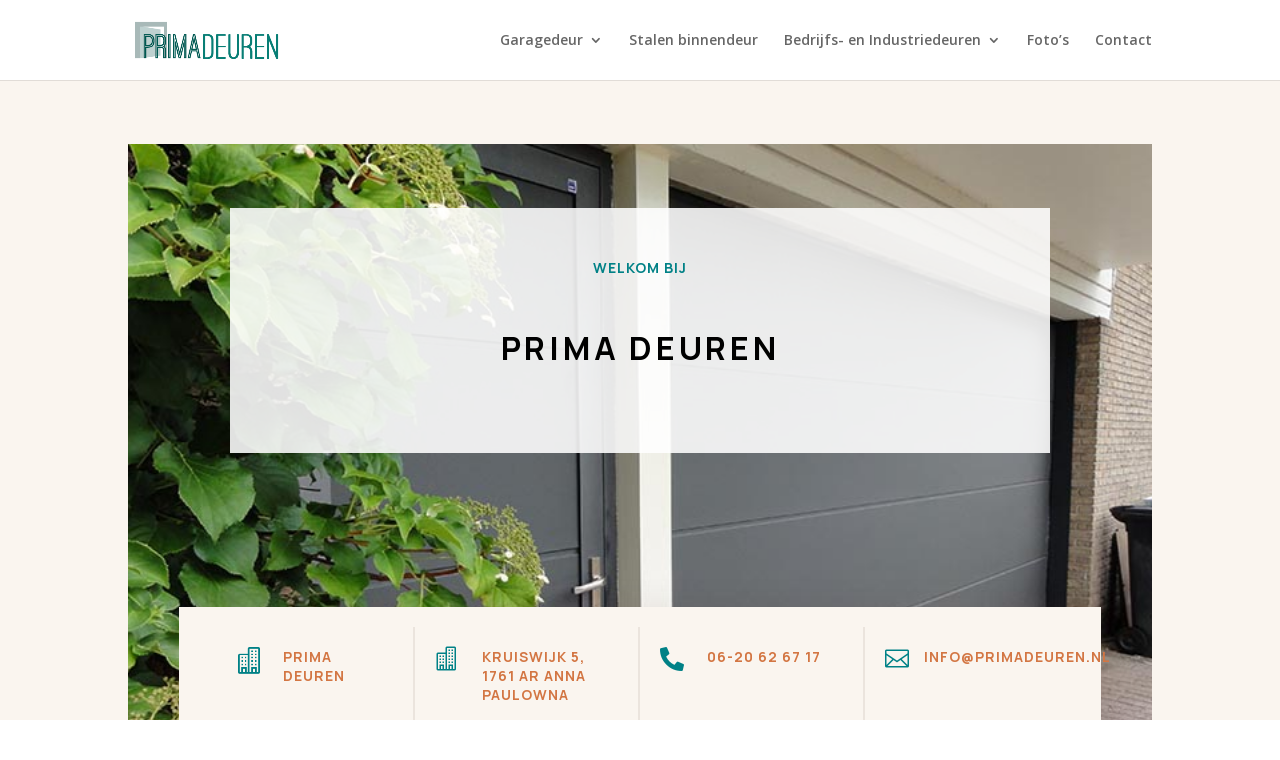

--- FILE ---
content_type: text/css
request_url: https://www.primadeuren.nl/wp-content/et-cache/15/et-core-unified-deferred-15.min.css?ver=1768128852
body_size: 2523
content:
.et_pb_section_2{min-height:372.6px}.et_pb_section_2.et_pb_section{margin-bottom:46px;background-color:#EBE4DD!important}.et_pb_section_3.et_pb_section{padding-top:0px;background-color:#FAF5EF!important}.et_pb_section_3.section_has_divider.et_pb_top_divider .et_pb_top_inside_divider{background-image:url([data-uri]);background-size:100% 133px;top:0;height:133px;z-index:1;transform:scale(1,1)}.et_pb_row_3{min-height:110.6px}.et_pb_row_3.et_pb_row{margin-top:-47px!important;margin-right:auto!important;margin-left:auto!important}.et_pb_text_17 h2,.et_pb_text_19 h2{font-family:'Manrope',Helvetica,Arial,Lucida,sans-serif;font-weight:700;font-size:48px;color:#000000!important;line-height:1.2em}.et_pb_text_18.et_pb_text,.et_pb_text_18.et_pb_text a,.et_pb_text_20.et_pb_text,.et_pb_text_20.et_pb_text a{color:#666666!important}.et_pb_text_18{line-height:1.8em;font-family:'Open Sans',Helvetica,Arial,Lucida,sans-serif;font-size:16px;line-height:1.8em;padding-bottom:18px!important}.et_pb_image_3,.et_pb_image_5{text-align:left;margin-left:0}.et_pb_section_4.et_pb_section{background-color:#EBE4DD!important}.et_pb_text_20{line-height:1.8em;font-family:'Open Sans',Helvetica,Arial,Lucida,sans-serif;font-size:16px;line-height:1.8em;padding-top:6px!important;padding-bottom:0px!important}.et_pb_image_4{margin-right:-11vw!important;text-align:left;margin-left:0}.et_pb_image_6 .et_pb_image_wrap img{height:220px;width:auto}.et_pb_image_6{max-width:100%;text-align:left;margin-left:0}.et_pb_column_14{padding-top:10%}@media only screen and (max-width:980px){.et_pb_text_17 h2,.et_pb_text_19 h2{font-size:32px}.et_pb_text_18,.et_pb_text_20{font-size:15px}.et_pb_image_3 .et_pb_image_wrap img,.et_pb_image_4 .et_pb_image_wrap img,.et_pb_image_5 .et_pb_image_wrap img,.et_pb_image_6 .et_pb_image_wrap img{width:auto}}@media only screen and (max-width:767px){.et_pb_text_17 h2,.et_pb_text_19 h2{font-size:20px}.et_pb_text_18,.et_pb_text_20{font-size:14px}.et_pb_image_3 .et_pb_image_wrap img,.et_pb_image_4 .et_pb_image_wrap img,.et_pb_image_5 .et_pb_image_wrap img,.et_pb_image_6 .et_pb_image_wrap img{width:auto}}